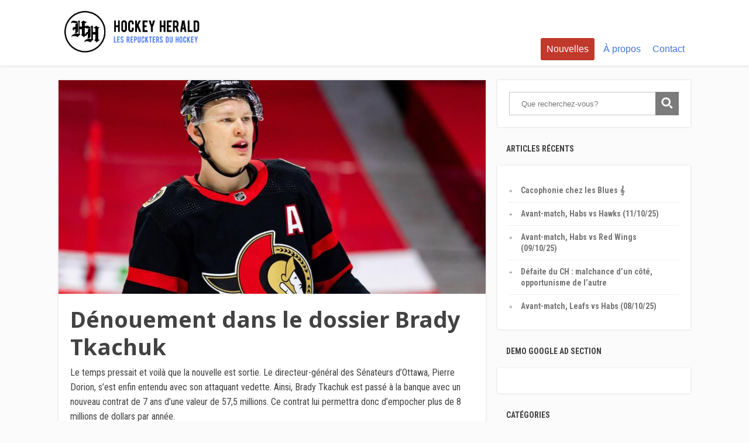

--- FILE ---
content_type: text/html; charset=UTF-8
request_url: https://lehockeyherald.com/denouement-dans-le-dossier-brady-tkachuk/
body_size: 12814
content:
<!DOCTYPE html>
<html lang="fr-FR">
<head>
		<!--[if lt IE 9]>
	<script src="https://lehockeyherald.com/wp-content/themes/focusblog/js/html5/dist/html5shiv.js"></script>
	<script src="//css3-mediaqueries-js.googlecode.com/svn/trunk/css3-mediaqueries.js"></script>
	<![endif]-->
	<!--[if IE 8]>
	<link rel="stylesheet" type="text/css" href="https://lehockeyherald.com/wp-content/themes/focusblog/css/ie8.css"/>
	<![endif]-->
	<!--[if IE 7]>
	<link rel="stylesheet" type="text/css" href="https://lehockeyherald.com/wp-content/themes/focusblog/css/ie7.css"/>
	<![endif]-->
	<meta name="viewport" content="width=device-width, initial-scale=1.0"/>
	<meta charset="UTF-8">

	
			<meta name='robots' content='index, follow, max-image-preview:large, max-snippet:-1, max-video-preview:-1' />

	<!-- This site is optimized with the Yoast SEO plugin v19.9 - https://yoast.com/wordpress/plugins/seo/ -->
	<title>Dénouement dans le dossier Brady Tkachuk - Hockey Herald</title>
	<link rel="canonical" href="https://lehockeyherald.com/denouement-dans-le-dossier-brady-tkachuk/" />
	<meta property="og:locale" content="fr_FR" />
	<meta property="og:type" content="article" />
	<meta property="og:title" content="Dénouement dans le dossier Brady Tkachuk - Hockey Herald" />
	<meta property="og:description" content="Le temps pressait et voilà que la nouvelle est sortie. Le directeur-général des Sénateurs d&rsquo;Ottawa, Pierre Dorion, s&rsquo;est enfin entendu avec son attaquant vedette. Ainsi, Brady Tkachuk est passé à la banque avec un nouveau contrat de 7 ans d&rsquo;une valeur de 57,5 millions. Ce contrat lui permettra donc d&#8217;empocher plus de 8 millions de [&hellip;]" />
	<meta property="og:url" content="https://lehockeyherald.com/denouement-dans-le-dossier-brady-tkachuk/" />
	<meta property="og:site_name" content="Hockey Herald" />
	<meta property="article:author" content="https://www.facebook.com/profile.php?id=100009580912197" />
	<meta property="article:published_time" content="2021-10-14T15:57:09+00:00" />
	<meta property="og:image" content="https://lehockeyherald.com/wp-content/uploads/2021/10/cut-1-1.jpg" />
	<meta property="og:image:width" content="1024" />
	<meta property="og:image:height" content="576" />
	<meta property="og:image:type" content="image/jpeg" />
	<meta name="author" content="Félix Gosselin" />
	<meta name="twitter:card" content="summary_large_image" />
	<meta name="twitter:creator" content="@FGosselin15" />
	<meta name="twitter:label1" content="Écrit par" />
	<meta name="twitter:data1" content="Félix Gosselin" />
	<meta name="twitter:label2" content="Durée de lecture estimée" />
	<meta name="twitter:data2" content="1 minute" />
	<script type="application/ld+json" class="yoast-schema-graph">{"@context":"https://schema.org","@graph":[{"@type":"WebPage","@id":"https://lehockeyherald.com/denouement-dans-le-dossier-brady-tkachuk/","url":"https://lehockeyherald.com/denouement-dans-le-dossier-brady-tkachuk/","name":"Dénouement dans le dossier Brady Tkachuk - Hockey Herald","isPartOf":{"@id":"https://lehockeyherald.com/#website"},"primaryImageOfPage":{"@id":"https://lehockeyherald.com/denouement-dans-le-dossier-brady-tkachuk/#primaryimage"},"image":{"@id":"https://lehockeyherald.com/denouement-dans-le-dossier-brady-tkachuk/#primaryimage"},"thumbnailUrl":"https://lehockeyherald.com/wp-content/uploads/2021/10/cut-1-1.jpg","datePublished":"2021-10-14T15:57:09+00:00","dateModified":"2021-10-14T15:57:09+00:00","author":{"@id":"https://lehockeyherald.com/#/schema/person/bda37817ba95d0e9bda855307fa962b9"},"breadcrumb":{"@id":"https://lehockeyherald.com/denouement-dans-le-dossier-brady-tkachuk/#breadcrumb"},"inLanguage":"fr-FR","potentialAction":[{"@type":"ReadAction","target":["https://lehockeyherald.com/denouement-dans-le-dossier-brady-tkachuk/"]}]},{"@type":"ImageObject","inLanguage":"fr-FR","@id":"https://lehockeyherald.com/denouement-dans-le-dossier-brady-tkachuk/#primaryimage","url":"https://lehockeyherald.com/wp-content/uploads/2021/10/cut-1-1.jpg","contentUrl":"https://lehockeyherald.com/wp-content/uploads/2021/10/cut-1-1.jpg","width":1024,"height":576},{"@type":"BreadcrumbList","@id":"https://lehockeyherald.com/denouement-dans-le-dossier-brady-tkachuk/#breadcrumb","itemListElement":[{"@type":"ListItem","position":1,"name":"Accueil","item":"https://lehockeyherald.com/"},{"@type":"ListItem","position":2,"name":"Nouvelles","item":"https://lehockeyherald.com/nouvelles/"},{"@type":"ListItem","position":3,"name":"Dénouement dans le dossier Brady Tkachuk"}]},{"@type":"WebSite","@id":"https://lehockeyherald.com/#website","url":"https://lehockeyherald.com/","name":"Hockey Herald","description":"Les Repuckters du Hockey","potentialAction":[{"@type":"SearchAction","target":{"@type":"EntryPoint","urlTemplate":"https://lehockeyherald.com/?s={search_term_string}"},"query-input":"required name=search_term_string"}],"inLanguage":"fr-FR"},{"@type":"Person","@id":"https://lehockeyherald.com/#/schema/person/bda37817ba95d0e9bda855307fa962b9","name":"Félix Gosselin","image":{"@type":"ImageObject","inLanguage":"fr-FR","@id":"https://lehockeyherald.com/#/schema/person/image/","url":"https://secure.gravatar.com/avatar/d07314202a4b924b46b6ad83b4f37b98?s=96&d=mm&r=g","contentUrl":"https://secure.gravatar.com/avatar/d07314202a4b924b46b6ad83b4f37b98?s=96&d=mm&r=g","caption":"Félix Gosselin"},"description":"Passionné de hockey depuis très jeune, j'ai évolué à travers ce sport en tant que joueur et entraîneur. J'adore étudié la game. Collaborateur régulier du Hockey Herald depuis février 2019, j'en suis devenu le propriétaire à l'été 2021. Aujourd'hui, je suis plus qu'heureux de partager ma passion grâce à l'écriture, partageant et discutant des multiples facettes du monde du hockey.","sameAs":["http://lehockeyherald.com","https://www.facebook.com/profile.php?id=100009580912197","https://www.linkedin.com/in/flix-gosselin-176540171/","https://twitter.com/@FGosselin15"],"url":"https://lehockeyherald.com/author/felix/"}]}</script>
	<!-- / Yoast SEO plugin. -->


<link rel='dns-prefetch' href='//www.googletagmanager.com' />
<link rel='dns-prefetch' href='//widgets.wp.com' />
<link rel='dns-prefetch' href='//s0.wp.com' />
<link rel='dns-prefetch' href='//0.gravatar.com' />
<link rel='dns-prefetch' href='//1.gravatar.com' />
<link rel='dns-prefetch' href='//2.gravatar.com' />
<link rel='dns-prefetch' href='//c0.wp.com' />
<link rel='dns-prefetch' href='//pagead2.googlesyndication.com' />
<script type="text/javascript">
window._wpemojiSettings = {"baseUrl":"https:\/\/s.w.org\/images\/core\/emoji\/14.0.0\/72x72\/","ext":".png","svgUrl":"https:\/\/s.w.org\/images\/core\/emoji\/14.0.0\/svg\/","svgExt":".svg","source":{"concatemoji":"https:\/\/lehockeyherald.com\/wp-includes\/js\/wp-emoji-release.min.js?ver=6.1.9"}};
/*! This file is auto-generated */
!function(e,a,t){var n,r,o,i=a.createElement("canvas"),p=i.getContext&&i.getContext("2d");function s(e,t){var a=String.fromCharCode,e=(p.clearRect(0,0,i.width,i.height),p.fillText(a.apply(this,e),0,0),i.toDataURL());return p.clearRect(0,0,i.width,i.height),p.fillText(a.apply(this,t),0,0),e===i.toDataURL()}function c(e){var t=a.createElement("script");t.src=e,t.defer=t.type="text/javascript",a.getElementsByTagName("head")[0].appendChild(t)}for(o=Array("flag","emoji"),t.supports={everything:!0,everythingExceptFlag:!0},r=0;r<o.length;r++)t.supports[o[r]]=function(e){if(p&&p.fillText)switch(p.textBaseline="top",p.font="600 32px Arial",e){case"flag":return s([127987,65039,8205,9895,65039],[127987,65039,8203,9895,65039])?!1:!s([55356,56826,55356,56819],[55356,56826,8203,55356,56819])&&!s([55356,57332,56128,56423,56128,56418,56128,56421,56128,56430,56128,56423,56128,56447],[55356,57332,8203,56128,56423,8203,56128,56418,8203,56128,56421,8203,56128,56430,8203,56128,56423,8203,56128,56447]);case"emoji":return!s([129777,127995,8205,129778,127999],[129777,127995,8203,129778,127999])}return!1}(o[r]),t.supports.everything=t.supports.everything&&t.supports[o[r]],"flag"!==o[r]&&(t.supports.everythingExceptFlag=t.supports.everythingExceptFlag&&t.supports[o[r]]);t.supports.everythingExceptFlag=t.supports.everythingExceptFlag&&!t.supports.flag,t.DOMReady=!1,t.readyCallback=function(){t.DOMReady=!0},t.supports.everything||(n=function(){t.readyCallback()},a.addEventListener?(a.addEventListener("DOMContentLoaded",n,!1),e.addEventListener("load",n,!1)):(e.attachEvent("onload",n),a.attachEvent("onreadystatechange",function(){"complete"===a.readyState&&t.readyCallback()})),(e=t.source||{}).concatemoji?c(e.concatemoji):e.wpemoji&&e.twemoji&&(c(e.twemoji),c(e.wpemoji)))}(window,document,window._wpemojiSettings);
</script>
<style type="text/css">
img.wp-smiley,
img.emoji {
	display: inline !important;
	border: none !important;
	box-shadow: none !important;
	height: 1em !important;
	width: 1em !important;
	margin: 0 0.07em !important;
	vertical-align: -0.1em !important;
	background: none !important;
	padding: 0 !important;
}
</style>
	<link rel='stylesheet' id='wp-block-library-css' href='https://c0.wp.com/c/6.1.9/wp-includes/css/dist/block-library/style.min.css' type='text/css' media='all' />
<style id='wp-block-library-inline-css' type='text/css'>
.has-text-align-justify{text-align:justify;}
</style>
<link rel='stylesheet' id='mediaelement-css' href='https://c0.wp.com/c/6.1.9/wp-includes/js/mediaelement/mediaelementplayer-legacy.min.css' type='text/css' media='all' />
<link rel='stylesheet' id='wp-mediaelement-css' href='https://c0.wp.com/c/6.1.9/wp-includes/js/mediaelement/wp-mediaelement.min.css' type='text/css' media='all' />
<link rel='stylesheet' id='classic-theme-styles-css' href='https://c0.wp.com/c/6.1.9/wp-includes/css/classic-themes.min.css' type='text/css' media='all' />
<style id='global-styles-inline-css' type='text/css'>
body{--wp--preset--color--black: #000000;--wp--preset--color--cyan-bluish-gray: #abb8c3;--wp--preset--color--white: #ffffff;--wp--preset--color--pale-pink: #f78da7;--wp--preset--color--vivid-red: #cf2e2e;--wp--preset--color--luminous-vivid-orange: #ff6900;--wp--preset--color--luminous-vivid-amber: #fcb900;--wp--preset--color--light-green-cyan: #7bdcb5;--wp--preset--color--vivid-green-cyan: #00d084;--wp--preset--color--pale-cyan-blue: #8ed1fc;--wp--preset--color--vivid-cyan-blue: #0693e3;--wp--preset--color--vivid-purple: #9b51e0;--wp--preset--gradient--vivid-cyan-blue-to-vivid-purple: linear-gradient(135deg,rgba(6,147,227,1) 0%,rgb(155,81,224) 100%);--wp--preset--gradient--light-green-cyan-to-vivid-green-cyan: linear-gradient(135deg,rgb(122,220,180) 0%,rgb(0,208,130) 100%);--wp--preset--gradient--luminous-vivid-amber-to-luminous-vivid-orange: linear-gradient(135deg,rgba(252,185,0,1) 0%,rgba(255,105,0,1) 100%);--wp--preset--gradient--luminous-vivid-orange-to-vivid-red: linear-gradient(135deg,rgba(255,105,0,1) 0%,rgb(207,46,46) 100%);--wp--preset--gradient--very-light-gray-to-cyan-bluish-gray: linear-gradient(135deg,rgb(238,238,238) 0%,rgb(169,184,195) 100%);--wp--preset--gradient--cool-to-warm-spectrum: linear-gradient(135deg,rgb(74,234,220) 0%,rgb(151,120,209) 20%,rgb(207,42,186) 40%,rgb(238,44,130) 60%,rgb(251,105,98) 80%,rgb(254,248,76) 100%);--wp--preset--gradient--blush-light-purple: linear-gradient(135deg,rgb(255,206,236) 0%,rgb(152,150,240) 100%);--wp--preset--gradient--blush-bordeaux: linear-gradient(135deg,rgb(254,205,165) 0%,rgb(254,45,45) 50%,rgb(107,0,62) 100%);--wp--preset--gradient--luminous-dusk: linear-gradient(135deg,rgb(255,203,112) 0%,rgb(199,81,192) 50%,rgb(65,88,208) 100%);--wp--preset--gradient--pale-ocean: linear-gradient(135deg,rgb(255,245,203) 0%,rgb(182,227,212) 50%,rgb(51,167,181) 100%);--wp--preset--gradient--electric-grass: linear-gradient(135deg,rgb(202,248,128) 0%,rgb(113,206,126) 100%);--wp--preset--gradient--midnight: linear-gradient(135deg,rgb(2,3,129) 0%,rgb(40,116,252) 100%);--wp--preset--duotone--dark-grayscale: url('#wp-duotone-dark-grayscale');--wp--preset--duotone--grayscale: url('#wp-duotone-grayscale');--wp--preset--duotone--purple-yellow: url('#wp-duotone-purple-yellow');--wp--preset--duotone--blue-red: url('#wp-duotone-blue-red');--wp--preset--duotone--midnight: url('#wp-duotone-midnight');--wp--preset--duotone--magenta-yellow: url('#wp-duotone-magenta-yellow');--wp--preset--duotone--purple-green: url('#wp-duotone-purple-green');--wp--preset--duotone--blue-orange: url('#wp-duotone-blue-orange');--wp--preset--font-size--small: 13px;--wp--preset--font-size--medium: 20px;--wp--preset--font-size--large: 36px;--wp--preset--font-size--x-large: 42px;--wp--preset--spacing--20: 0.44rem;--wp--preset--spacing--30: 0.67rem;--wp--preset--spacing--40: 1rem;--wp--preset--spacing--50: 1.5rem;--wp--preset--spacing--60: 2.25rem;--wp--preset--spacing--70: 3.38rem;--wp--preset--spacing--80: 5.06rem;}:where(.is-layout-flex){gap: 0.5em;}body .is-layout-flow > .alignleft{float: left;margin-inline-start: 0;margin-inline-end: 2em;}body .is-layout-flow > .alignright{float: right;margin-inline-start: 2em;margin-inline-end: 0;}body .is-layout-flow > .aligncenter{margin-left: auto !important;margin-right: auto !important;}body .is-layout-constrained > .alignleft{float: left;margin-inline-start: 0;margin-inline-end: 2em;}body .is-layout-constrained > .alignright{float: right;margin-inline-start: 2em;margin-inline-end: 0;}body .is-layout-constrained > .aligncenter{margin-left: auto !important;margin-right: auto !important;}body .is-layout-constrained > :where(:not(.alignleft):not(.alignright):not(.alignfull)){max-width: var(--wp--style--global--content-size);margin-left: auto !important;margin-right: auto !important;}body .is-layout-constrained > .alignwide{max-width: var(--wp--style--global--wide-size);}body .is-layout-flex{display: flex;}body .is-layout-flex{flex-wrap: wrap;align-items: center;}body .is-layout-flex > *{margin: 0;}:where(.wp-block-columns.is-layout-flex){gap: 2em;}.has-black-color{color: var(--wp--preset--color--black) !important;}.has-cyan-bluish-gray-color{color: var(--wp--preset--color--cyan-bluish-gray) !important;}.has-white-color{color: var(--wp--preset--color--white) !important;}.has-pale-pink-color{color: var(--wp--preset--color--pale-pink) !important;}.has-vivid-red-color{color: var(--wp--preset--color--vivid-red) !important;}.has-luminous-vivid-orange-color{color: var(--wp--preset--color--luminous-vivid-orange) !important;}.has-luminous-vivid-amber-color{color: var(--wp--preset--color--luminous-vivid-amber) !important;}.has-light-green-cyan-color{color: var(--wp--preset--color--light-green-cyan) !important;}.has-vivid-green-cyan-color{color: var(--wp--preset--color--vivid-green-cyan) !important;}.has-pale-cyan-blue-color{color: var(--wp--preset--color--pale-cyan-blue) !important;}.has-vivid-cyan-blue-color{color: var(--wp--preset--color--vivid-cyan-blue) !important;}.has-vivid-purple-color{color: var(--wp--preset--color--vivid-purple) !important;}.has-black-background-color{background-color: var(--wp--preset--color--black) !important;}.has-cyan-bluish-gray-background-color{background-color: var(--wp--preset--color--cyan-bluish-gray) !important;}.has-white-background-color{background-color: var(--wp--preset--color--white) !important;}.has-pale-pink-background-color{background-color: var(--wp--preset--color--pale-pink) !important;}.has-vivid-red-background-color{background-color: var(--wp--preset--color--vivid-red) !important;}.has-luminous-vivid-orange-background-color{background-color: var(--wp--preset--color--luminous-vivid-orange) !important;}.has-luminous-vivid-amber-background-color{background-color: var(--wp--preset--color--luminous-vivid-amber) !important;}.has-light-green-cyan-background-color{background-color: var(--wp--preset--color--light-green-cyan) !important;}.has-vivid-green-cyan-background-color{background-color: var(--wp--preset--color--vivid-green-cyan) !important;}.has-pale-cyan-blue-background-color{background-color: var(--wp--preset--color--pale-cyan-blue) !important;}.has-vivid-cyan-blue-background-color{background-color: var(--wp--preset--color--vivid-cyan-blue) !important;}.has-vivid-purple-background-color{background-color: var(--wp--preset--color--vivid-purple) !important;}.has-black-border-color{border-color: var(--wp--preset--color--black) !important;}.has-cyan-bluish-gray-border-color{border-color: var(--wp--preset--color--cyan-bluish-gray) !important;}.has-white-border-color{border-color: var(--wp--preset--color--white) !important;}.has-pale-pink-border-color{border-color: var(--wp--preset--color--pale-pink) !important;}.has-vivid-red-border-color{border-color: var(--wp--preset--color--vivid-red) !important;}.has-luminous-vivid-orange-border-color{border-color: var(--wp--preset--color--luminous-vivid-orange) !important;}.has-luminous-vivid-amber-border-color{border-color: var(--wp--preset--color--luminous-vivid-amber) !important;}.has-light-green-cyan-border-color{border-color: var(--wp--preset--color--light-green-cyan) !important;}.has-vivid-green-cyan-border-color{border-color: var(--wp--preset--color--vivid-green-cyan) !important;}.has-pale-cyan-blue-border-color{border-color: var(--wp--preset--color--pale-cyan-blue) !important;}.has-vivid-cyan-blue-border-color{border-color: var(--wp--preset--color--vivid-cyan-blue) !important;}.has-vivid-purple-border-color{border-color: var(--wp--preset--color--vivid-purple) !important;}.has-vivid-cyan-blue-to-vivid-purple-gradient-background{background: var(--wp--preset--gradient--vivid-cyan-blue-to-vivid-purple) !important;}.has-light-green-cyan-to-vivid-green-cyan-gradient-background{background: var(--wp--preset--gradient--light-green-cyan-to-vivid-green-cyan) !important;}.has-luminous-vivid-amber-to-luminous-vivid-orange-gradient-background{background: var(--wp--preset--gradient--luminous-vivid-amber-to-luminous-vivid-orange) !important;}.has-luminous-vivid-orange-to-vivid-red-gradient-background{background: var(--wp--preset--gradient--luminous-vivid-orange-to-vivid-red) !important;}.has-very-light-gray-to-cyan-bluish-gray-gradient-background{background: var(--wp--preset--gradient--very-light-gray-to-cyan-bluish-gray) !important;}.has-cool-to-warm-spectrum-gradient-background{background: var(--wp--preset--gradient--cool-to-warm-spectrum) !important;}.has-blush-light-purple-gradient-background{background: var(--wp--preset--gradient--blush-light-purple) !important;}.has-blush-bordeaux-gradient-background{background: var(--wp--preset--gradient--blush-bordeaux) !important;}.has-luminous-dusk-gradient-background{background: var(--wp--preset--gradient--luminous-dusk) !important;}.has-pale-ocean-gradient-background{background: var(--wp--preset--gradient--pale-ocean) !important;}.has-electric-grass-gradient-background{background: var(--wp--preset--gradient--electric-grass) !important;}.has-midnight-gradient-background{background: var(--wp--preset--gradient--midnight) !important;}.has-small-font-size{font-size: var(--wp--preset--font-size--small) !important;}.has-medium-font-size{font-size: var(--wp--preset--font-size--medium) !important;}.has-large-font-size{font-size: var(--wp--preset--font-size--large) !important;}.has-x-large-font-size{font-size: var(--wp--preset--font-size--x-large) !important;}
.wp-block-navigation a:where(:not(.wp-element-button)){color: inherit;}
:where(.wp-block-columns.is-layout-flex){gap: 2em;}
.wp-block-pullquote{font-size: 1.5em;line-height: 1.6;}
</style>
<link rel='stylesheet' id='contact-form-7-css' href='https://lehockeyherald.com/wp-content/plugins/contact-form-7/includes/css/styles.css?ver=5.7.2' type='text/css' media='all' />
<link rel='stylesheet' id='ivory-search-styles-css' href='https://lehockeyherald.com/wp-content/plugins/add-search-to-menu/public/css/ivory-search.min.css?ver=5.5.12' type='text/css' media='all' />
<link rel='stylesheet' id='focusblog-style-css' href='https://lehockeyherald.com/wp-content/themes/focusblog/style.css?ver=6.1.9' type='text/css' media='all' />
<link rel='stylesheet' id='thrive-reset-css' href='https://lehockeyherald.com/wp-content/themes/focusblog/css/reset.css?ver=20120208' type='text/css' media='all' />
<link rel='stylesheet' id='thrive-main-style-css' href='https://lehockeyherald.com/wp-content/themes/focusblog/css/main_blue.css?ver=5566' type='text/css' media='all' />
<link rel='stylesheet' id='tablepress-default-css' href='https://lehockeyherald.com/wp-content/plugins/tablepress/css/build/default.css?ver=2.0.4' type='text/css' media='all' />
<link rel='stylesheet' id='jetpack_css-css' href='https://c0.wp.com/p/jetpack/11.7.3/css/jetpack.css' type='text/css' media='all' />
<script type='text/javascript' src='https://c0.wp.com/c/6.1.9/wp-includes/js/dist/vendor/regenerator-runtime.min.js' id='regenerator-runtime-js'></script>
<script type='text/javascript' src='https://c0.wp.com/c/6.1.9/wp-includes/js/dist/vendor/wp-polyfill.min.js' id='wp-polyfill-js'></script>
<script type='text/javascript' src='https://c0.wp.com/c/6.1.9/wp-includes/js/dist/hooks.min.js' id='wp-hooks-js'></script>
<script type='text/javascript' id='say-what-js-js-extra'>
/* <![CDATA[ */
var say_what_data = {"replacements":{"thrive|What Are You looking For?|":"Que recherchez-vous?"}};
/* ]]> */
</script>
<script type='text/javascript' src='https://lehockeyherald.com/wp-content/plugins/say-what/assets/build/frontend.js?ver=a79858a3a3cfa8564a1a1fb5aae4ab77' id='say-what-js-js'></script>
<script type='text/javascript' src='https://c0.wp.com/c/6.1.9/wp-includes/js/jquery/jquery.min.js' id='jquery-core-js'></script>
<script type='text/javascript' src='https://c0.wp.com/c/6.1.9/wp-includes/js/jquery/jquery-migrate.min.js' id='jquery-migrate-js'></script>

<!-- Extrait Google Analytics ajouté par Site Kit -->
<script type='text/javascript' src='https://www.googletagmanager.com/gtag/js?id=UA-196514156-1' id='google_gtagjs-js' async></script>
<script type='text/javascript' id='google_gtagjs-js-after'>
window.dataLayer = window.dataLayer || [];function gtag(){dataLayer.push(arguments);}
gtag('set', 'linker', {"domains":["lehockeyherald.com"]} );
gtag("js", new Date());
gtag("set", "developer_id.dZTNiMT", true);
gtag("config", "UA-196514156-1", {"anonymize_ip":true});
</script>

<!-- Arrêter l&#039;extrait Google Analytics ajouté par Site Kit -->
<link rel="https://api.w.org/" href="https://lehockeyherald.com/wp-json/" /><link rel="alternate" type="application/json" href="https://lehockeyherald.com/wp-json/wp/v2/posts/27628" /><link rel="EditURI" type="application/rsd+xml" title="RSD" href="https://lehockeyherald.com/xmlrpc.php?rsd" />
<link rel="wlwmanifest" type="application/wlwmanifest+xml" href="https://lehockeyherald.com/wp-includes/wlwmanifest.xml" />
<link rel='shortlink' href='https://lehockeyherald.com/?p=27628' />
<link rel="alternate" type="application/json+oembed" href="https://lehockeyherald.com/wp-json/oembed/1.0/embed?url=https%3A%2F%2Flehockeyherald.com%2Fdenouement-dans-le-dossier-brady-tkachuk%2F" />
<link rel="alternate" type="text/xml+oembed" href="https://lehockeyherald.com/wp-json/oembed/1.0/embed?url=https%3A%2F%2Flehockeyherald.com%2Fdenouement-dans-le-dossier-brady-tkachuk%2F&#038;format=xml" />
<meta name="generator" content="Site Kit by Google 1.90.0" /><script async src="//pagead2.googlesyndication.com/pagead/js/adsbygoogle.js"></script>
<script>
  (adsbygoogle = window.adsbygoogle || []).push({
    google_ad_client: "ca-pub-1199786012248362",
    enable_page_level_ads: true
  });
</script><style type="text/css" id="tve_global_variables">:root{}</style>	<style>img#wpstats{display:none}</style>
		<link href='//fonts.googleapis.com/css?family=Noto+Sans:400,400italic,700' rel='stylesheet' type='text/css'><link href='//fonts.googleapis.com/css?family=Roboto+Condensed:400,400italic,700' rel='stylesheet' type='text/css'>		<style type="text/css">.wp-video-shortcode {
				max-width: 100% !important;
			}body { background:#; }.cnt .sAs .twr { background:#; }.cnt article h1.entry-title a { color:#424242; }.cnt article h2.entry-title a { color:#424242; }.bSe h1 { color:#424242; }.bSe h2 { color:#424242; }.bSe h3 { color:#424242; }.bSe h4 { color:#424242; }.bSe h5 { color:#424242; }.bSe h6 { color:#424242; }.cnt p { color:#424242; }.cnt .bSe article { color:#424242; }.cnt article h1 a, .tve-woocommerce .bSe .awr .entry-title, .tve-woocommerce .bSe .awr .page-title{font-family:Noto Sans,sans-serif;}.cnt article h1 a, .tve-woocommerce .bSe .awr .entry-title, .tve-woocommerce .bSe .awr .page-title {font-weight: bold;}.bSe h1{font-family:Noto Sans,sans-serif;}.bSe h1 {font-weight: bold;}.bSe h2,.tve-woocommerce .bSe h2{font-family:Noto Sans,sans-serif;}.bSe h2,.tve-woocommerce .bSe h2 {font-weight: bold;}.bSe h3,.tve-woocommerce .bSe h3{font-family:Noto Sans,sans-serif;}.bSe h3,.tve-woocommerce .bSe h3 {font-weight: bold;}.bSe h4{font-family:Noto Sans,sans-serif;}.bSe h4 {font-weight: bold;}.bSe h5{font-family:Noto Sans,sans-serif;}.bSe h5 {font-weight: bold;}.bSe h6{font-family:Noto Sans,sans-serif;}.bSe h6 {font-weight: bold;}#text_logo{font-family:Noto Sans,sans-serif;}#text_logo {font-weight: bold;}.bSe h1 { text-transform:none; }.bSe h2 { text-transform:none; }.cnt article h1 { font-weight:Bold; }.bSe h1 { font-weight:Bold; }.bSe h1 a { font-weight:Bold; }.bSe h2 { font-weight:Bold; }.bSe h3 { font-weight:Bold; }.bSe h4 { font-weight:Bold; }.bSe h5 { font-weight:Bold; }.bSe h5 { font-weight:Bold; }.cnt, .bp-t, .tve-woocommerce .product p, .tve-woocommerce .products p{font-family:Roboto Condensed,sans-serif;font-weight:400;}article strong {font-weight: bold;}.bSe h1, .bSe .entry-title { font-size:38px; }.cnt { font-size:16px; }.thrivecb { font-size:16px; }.out { font-size:16px; }.aut p { font-size:16px; }.cnt p { line-height:1.6em; }.dhgh { line-height:1.6em; }.lhgh { line-height:1.6em; }.dhgh { font-size:16px; }.lhgh { font-size:16px; }.thrivecb { line-height:1.6em; }.cnt .cmt, .cnt .acm { background-color:#4174dc; }.trg { border-color:#4174dc transparent transparent; }.str { border-color: transparent #4174dc transparent transparent; }.pgn a:hover, .pgn .dots a:hover { background-color:#4174dc; }.brd ul li a { color:#4174dc; }.bSe a { color:#4174dc; }.bSe h1 { text-transform:none; }.bSe .faq h4{font-family:Roboto Condensed,sans-serif;font-weight:400;}article strong {font-weight: bold;}header ul.menu > li > a { color:#4174dc; }header ul.menu > li > a:hover { color:#4174dc; }header ul.menu > li.h-cta > a { color:#FFFFFF!important; }header ul.menu > li.h-cta >a  { background:#c0392b; }header ul.menu > li.h-cta >a  { border-color:#c0392b; }header ul.menu > li.h-cta:hover > a { color:#c0392b!important; }header ul.menu > li.h-cta > a:hover { background:transparent; }header nav > ul > li.current_page_item > a:hover { color:#4174dc; }header nav > ul > li > a:active { color:#4174dc; }header #logo > a > img { max-width:250px; }</style>
		
<!-- Extrait Google AdSense ajouté par Site Kit -->
<meta name="google-adsense-platform-account" content="ca-host-pub-2644536267352236">
<meta name="google-adsense-platform-domain" content="sitekit.withgoogle.com">
<!-- Arrêter l&#039;extrait Google AdSense ajouté par Site Kit -->

<!-- WordPress Facebook Integration Begin -->
<!-- Facebook Pixel Code -->
<script>
!function(f,b,e,v,n,t,s){if(f.fbq)return;n=f.fbq=function(){n.callMethod?
n.callMethod.apply(n,arguments):n.queue.push(arguments)};if(!f._fbq)f._fbq=n;
n.push=n;n.loaded=!0;n.version='2.0';n.queue=[];t=b.createElement(e);t.async=!0;
t.src=v;s=b.getElementsByTagName(e)[0];s.parentNode.insertBefore(t,s)}(window,
document,'script','https://connect.facebook.net/en_US/fbevents.js');
fbq('init', '540428442985406', {}, {
    "agent": "wordpress-6.1.9-1.6.0"
});

fbq('track', 'PageView', {
    "source": "wordpress",
    "version": "6.1.9",
    "pluginVersion": "1.6.0"
});
</script>
<!-- DO NOT MODIFY -->
<!-- End Facebook Pixel Code -->
<!-- WordPress Facebook Integration end -->
      
<!-- Facebook Pixel Code -->
<noscript>
<img height="1" width="1" style="display:none"
src="https://www.facebook.com/tr?id=540428442985406&ev=PageView&noscript=1"/>
</noscript>
<!-- DO NOT MODIFY -->
<!-- End Facebook Pixel Code -->
    <style type="text/css">.recentcomments a{display:inline !important;padding:0 !important;margin:0 !important;}</style>
<!-- Extrait Google AdSense ajouté par Site Kit -->
<script async="async" src="https://pagead2.googlesyndication.com/pagead/js/adsbygoogle.js?client=ca-pub-5792406770421095&amp;host=ca-host-pub-2644536267352236" crossorigin="anonymous" type="text/javascript"></script>

<!-- Arrêter l&#039;extrait Google AdSense ajouté par Site Kit -->
<style type="text/css" id="thrive-default-styles"></style><link rel="icon" href="https://lehockeyherald.com/wp-content/uploads/2017/10/cropped-HOCKEY_HERALD_LOGO-1-32x32.png" sizes="32x32" />
<link rel="icon" href="https://lehockeyherald.com/wp-content/uploads/2017/10/cropped-HOCKEY_HERALD_LOGO-1-220x220.png" sizes="192x192" />
<link rel="apple-touch-icon" href="https://lehockeyherald.com/wp-content/uploads/2017/10/cropped-HOCKEY_HERALD_LOGO-1-220x220.png" />
<meta name="msapplication-TileImage" content="https://lehockeyherald.com/wp-content/uploads/2017/10/cropped-HOCKEY_HERALD_LOGO-1-300x300.png" />
		<style type="text/css" id="wp-custom-css">
			.wrp.cnt ins{
	background-color:transparent !important;
}		</style>
				</head>
<body class="post-template-default single single-post postid-27628 single-format-standard custom-background focusblog">

	<!-- advertising UaYrP_bX9QOz13VRufRA3Sf7uwL3mQRKOnKIcelvlJWYdvJnEnBlbQSlLm2eLWDgUo7QZT9xNIxB3z4RaplEcg==-->
							<script data-cfasync="false"  id="clevernt" type="text/javascript">
							 (function (document, window) {
                var c = document.createElement("script");
                c.type = "text/javascript"; c.async = !0; c.id = "CleverNTLoader40629";  c.setAttribute("data-target",window.name); c.setAttribute("data-callback","put-your-callback-macro-here");
                c.src = "//clevernt.com/scripts/1ebced5e557ebb8649cf8a13f3886a6f.min.js?20200110=" + Math.floor((new Date).getTime());
                var a = !1;
                try {
                    a = parent.document.getElementsByTagName("script")[0] || document.getElementsByTagName("script")[0];
                } catch (e) {
                    a = !1;
                }
                a || ( a = document.getElementsByTagName("head")[0] || document.getElementsByTagName("body")[0]);
                a.parentNode.insertBefore(c, a);
            })(document, window);
                                </script>
                                <!-- end advertising --><div class="flex-cnt">
	<div id="floating_menu"  data-float='float-fixed'>
						<header class="" style="">
									<div class="wrp side_logo" id="head_wrp">
				<div class="h-i">
												<div id="logo" class="lg left">
								<a href="https://lehockeyherald.com/">
									<img src="https://lehockeyherald.com/wp-content/uploads/2017/12/HOCKEY_HERALD_LOGO_697x250.png"
									     alt="Hockey Herald"/>
								</a>
							</div>
												<span class="hmn left"></span>
					<div id="nav_right" class="mhl">
																									<nav class="right"><ul id="menu-navigation-principale" class="menu"><li  id="menu-item-84" class="menu-item menu-item-type-post_type menu-item-object-page current_page_parent toplvl h-cta "><a  href="https://lehockeyherald.com/nouvelles/">Nouvelles</a></li>
<li  id="menu-item-158" class="menu-item menu-item-type-custom menu-item-object-custom menu-item-has-children toplvl dropdown"><a  title="À propos">À propos</a><ul class="sub-menu">	<li  id="menu-item-143" class="menu-item menu-item-type-post_type menu-item-object-page"><a  href="https://lehockeyherald.com/entreprise/" class=" colch ">Entreprise</a></li>
	<li  id="menu-item-146" class="menu-item menu-item-type-post_type menu-item-object-page"><a  href="https://lehockeyherald.com/chroniqueurs/" class=" colch ">Chroniqueurs</a></li>
</ul></li>
<li  id="menu-item-149" class="menu-item menu-item-type-post_type menu-item-object-page toplvl"><a  href="https://lehockeyherald.com/contact/">Contact</a></li>
</ul></nav>							<!-- Cart Dropdown -->
												<div class="clear"></div>
					</div>
										<div class="clear"></div>
				</div>
			</div>
					</header>
			</div>
			<div class="wrp cnt">
		
						<div class="spr"></div>

	<div class="bSeCont">
	<section class="bSe left">

		
			
				
				<article>
		<div class="awr">
		<a class="cmt acm" href="https://lehockeyherald.com/denouement-dans-le-dossier-brady-tkachuk/#comments"
		   style='display:none;'>
			0 <span class="trg"></span>
		</a>
					<div class="fwit"><a class="psb"> <img src="https://lehockeyherald.com/wp-content/uploads/2021/10/cut-1-1-1020x510.jpg"
			                                       alt=""
			                                       title="Dénouement dans le dossier Brady Tkachuk"> </a></div>
		
		
					<h1 class="entry-title">Dénouement dans le dossier Brady Tkachuk</h1>
		
		
				<p>Le temps pressait et voilà que la nouvelle est sortie. Le directeur-général des Sénateurs d&rsquo;Ottawa, Pierre Dorion, s&rsquo;est enfin entendu avec son attaquant vedette. Ainsi, Brady Tkachuk est passé à la banque avec un nouveau contrat de 7 ans d&rsquo;une valeur de 57,5 millions. Ce contrat lui permettra donc d&#8217;empocher plus de 8 millions de dollars par année.</p>
<blockquote class="twitter-tweet" data-width="500" data-dnt="true">
<p lang="en" dir="ltr">Brady Tkachuk <a href="https://twitter.com/hashtag/Sens?src=hash&amp;ref_src=twsrc%5Etfw">#Sens</a>: 7 years, $57.5 million. ($8.214m AAV)</p>
<p>&mdash; Frank Seravalli (@frank_seravalli) <a href="https://twitter.com/frank_seravalli/status/1448674770636222489?ref_src=twsrc%5Etfw">October 14, 2021</a></p></blockquote>
<p><script async src="https://platform.twitter.com/widgets.js" charset="utf-8"></script></p>
<p><em><script src="//pagead2.googlesyndication.com/pagead/js/adsbygoogle.js" async=""></script><br />
<ins class="adsbygoogle" style="display: block;" data-ad-format="fluid" data-ad-layout-key="-i1-4-2-8e+il" data-ad-client="ca-pub-1199786012248362" data-ad-slot="7833996838"></ins><br />
<script><br />
     (adsbygoogle = window.adsbygoogle || []).push({});<br />
</script></em></p>
<p>Brady Tkachuk a été un choix de premier tour par les Sénateurs en 2018. En 198 matchs avec l&rsquo;équipe, l&rsquo;attaquant a récolté 125 points dont 60 buts. L&rsquo;Américain de 22 ans rejoindra donc les rangs de son équipe dès maintenant.</p>
<p>Que pensez-vous de ce contrat ?</p>
<p><em>Pour vous abonner au Herald, suivez ces liens : </em><strong><u><a href="https://www.facebook.com/Hockey-Herald-114782231939333">Facebook</a></u></strong> , <a href="https://www.instagram.com/lehockeyherald/"><strong>Instagram </strong></a>et <strong><u><a href="https://twitter.com/lehockeyherald">Twitter. </a></u></strong>Si vous avez aimé cet article, n’hésitez pas à le partager !</p>
<p><em><script src="//pagead2.googlesyndication.com/pagead/js/adsbygoogle.js" async=""></script><br />
<ins class="adsbygoogle" style="display: block;" data-ad-format="fluid" data-ad-layout-key="-i1-4-2-8e+il" data-ad-client="ca-pub-1199786012248362" data-ad-slot="7833996838"></ins><br />
<script><br />
     (adsbygoogle = window.adsbygoogle || []).push({});<br />
</script></em></p>
<hr />
<p><strong>En Prolongation</strong></p>
<blockquote class="wp-embedded-content" data-secret="6kmOB6dVvy"><p><a href="https://lehockeyherald.com/le-premier-match-ce-que-jen-pense/">Le premier match, ce que j&rsquo;en pense&#8230;</a></p></blockquote>
<p><iframe class="wp-embedded-content" sandbox="allow-scripts" security="restricted" style="position: absolute; clip: rect(1px, 1px, 1px, 1px);" title="« Le premier match, ce que j&rsquo;en pense&#8230; » &#8212; Hockey Herald" src="https://lehockeyherald.com/le-premier-match-ce-que-jen-pense/embed/#?secret=6kmOB6dVvy" data-secret="6kmOB6dVvy" width="500" height="282" frameborder="0" marginwidth="0" marginheight="0" scrolling="no"></iframe></p>
<p><em><script src="//pagead2.googlesyndication.com/pagead/js/adsbygoogle.js" async=""></script><br />
<ins class="adsbygoogle" style="display: block;" data-ad-format="fluid" data-ad-layout-key="-i1-4-2-8e+il" data-ad-client="ca-pub-1199786012248362" data-ad-slot="7833996838"></ins><br />
<script><br />
     (adsbygoogle = window.adsbygoogle || []).push({});<br />
</script></em></p>
<hr />
<p><strong>Tirage !<br />
</strong>Pour avoir une chance de remporter un superbe chandail autographié de Ryan Poehling, consultez le lien ci-dessous :</p>
<div class="fb-post" data-href="https://www.facebook.com/114782231939333/posts/3005932712824256/?extid=icGl8JSBqw7NgEsa&#038;d=n" data-width="552"></div>
<hr />
<p>Crédit image entête, <a href="https://www.nhl.com/news/ottawa-senators-brady-tkachuk-status-update/c-326630834">NHL.com</a></p>
<p><em><script src="//pagead2.googlesyndication.com/pagead/js/adsbygoogle.js" async=""></script><br />
<ins class="adsbygoogle" style="display: block;" data-ad-format="fluid" data-ad-layout-key="-i1-4-2-8e+il" data-ad-client="ca-pub-1199786012248362" data-ad-slot="7833996838"></ins><br />
<script><br />
     (adsbygoogle = window.adsbygoogle || []).push({});<br />
</script></em></p>
<div class='sharedaddy sd-block sd-like jetpack-likes-widget-wrapper jetpack-likes-widget-unloaded' id='like-post-wrapper-145795738-27628-6975d99b52cc7' data-src='https://widgets.wp.com/likes/#blog_id=145795738&amp;post_id=27628&amp;origin=lehockeyherald.com&amp;obj_id=145795738-27628-6975d99b52cc7' data-name='like-post-frame-145795738-27628-6975d99b52cc7' data-title='Aimer ou rebloguer'><h3 class="sd-title">WordPress:</h3><div class='likes-widget-placeholder post-likes-widget-placeholder' style='height: 55px;'><span class='button'><span>J’aime</span></span> <span class="loading">chargement&hellip;</span></div><span class='sd-text-color'></span><a class='sd-link-color'></a></div>					<div class="ssf ">
			<div class="scfm">
					<div class="ss">
				<a class="fb" href="//www.facebook.com/sharer/sharer.php?u=https://lehockeyherald.com/denouement-dans-le-dossier-brady-tkachuk/"
				   onclick="return ThriveApp.open_share_popup(this.href, 545, 433);">
					<span></span>
				</a>
			</div>
							<div class="ss">
				<a class="tw"
				   href="https://twitter.com/share?text=D%C3%A9nouement+dans+le+dossier+Brady+Tkachuk:&url=https://lehockeyherald.com/denouement-dans-le-dossier-brady-tkachuk/&via=@canadiens"
				   onclick="return ThriveApp.open_share_popup(this.href, 545, 433);">
					<span></span>
				</a>
			</div>
									</div>
</div>
				<div class="clear"></div>
			</div>
			<footer>
			<ul>
									<li><a
							href="https://lehockeyherald.com/author/felix/">Félix Gosselin</a>
					</li>
													<li>
						14 octobre 2021					</li>
																									<li><a
								href="https://lehockeyherald.com/category/nouvelles/">Nouvelles</a>
						</li>
																					</ul>
			<div class="clear"></div>
		</footer>
		</article>


<div class="spr"></div>
				
									<article>
	<div class="awr aut">
		<div class="left">
			<a href="https://lehockeyherald.com/author/felix/">
				<img alt='' src='https://secure.gravatar.com/avatar/d07314202a4b924b46b6ad83b4f37b98?s=98&#038;d=mm&#038;r=g' srcset='https://secure.gravatar.com/avatar/d07314202a4b924b46b6ad83b4f37b98?s=196&#038;d=mm&#038;r=g 2x' class='avatar avatar-98 photo' height='98' width='98' loading='lazy' decoding='async'/>			</a>
			<ul class="left">
										<li>
							<a href="http://twitter.com/@FGosselin15" class="twt" target="_blank"></a>
						</li>
												<li>
							<a href="https://www.linkedin.com/in/flix-gosselin-176540171/" class="lnk" target="_blank"></a>
						</li>
									</ul>
			<div class="clear"></div>

		</div>
		<div class="right">
			<h5 class="aut">Félix Gosselin</h5>
			<div class="mspr">&nbsp;</div>
			<p>
				Passionné de hockey depuis très jeune, j'ai évolué à travers ce sport en tant que joueur et entraîneur. J'adore étudié la game. Collaborateur régulier du Hockey Herald depuis février 2019, j'en suis devenu le propriétaire à l'été 2021. Aujourd'hui, je suis plus qu'heureux de partager ma passion grâce à l'écriture, partageant et discutant des multiples facettes du monde du hockey.			</p>
		</div>
		<div class="clear"></div>
	</div>
</article>
<div class="spr"></div>
				
									
	<article id="comments">
				<div class="awr">
			
			<div class="cmb" style="margin-left: 0px;" id="thrive_container_list_comments">
																</div><!-- /comment_list -->

			
					</div>
	</article>
	<div id="comment-bottom"></div>


				
				
			
		
	</section>
	</div>

		<div class="sAsCont">
				<aside class="sAs right">
							<section id="search-2"><div class="awr scn"><section class="widget search_widget clear">
	<form action="https://lehockeyherald.com/" method="get">
		<input type="text" id="search-field" class="search-field"
		       placeholder="Que recherchez-vous?" name="s"/>
		<button type="submit" id="search-button" class="search-button"></button>
	</form>
</section></div></section>
		<section id="recent-posts-2"><div class="awr scn">
		<div class="twr"><p class="upp ttl">Articles récents</p></div>
		<ul>
											<li>
					<a href="https://lehockeyherald.com/cacophonie-chez-les-blues-%f0%9d%84%9e/">Cacophonie chez les Blues 𝄞</a>
									</li>
											<li>
					<a href="https://lehockeyherald.com/avant-match-habs-vs-hawks-11-10-25/">Avant-match, Habs vs Hawks (11/10/25)</a>
									</li>
											<li>
					<a href="https://lehockeyherald.com/avant-match-habs-red-wings-09-10-25/">Avant-match, Habs vs Red Wings (09/10/25)</a>
									</li>
											<li>
					<a href="https://lehockeyherald.com/defaite-du-ch-malchance-dun-cote-opportunisme-de-lautre/">Défaite du CH : malchance d&rsquo;un côté, opportunisme de l&rsquo;autre</a>
									</li>
											<li>
					<a href="https://lehockeyherald.com/avant-match-leafs-vs-habs-08-10-25/">Avant-match, Leafs vs Habs (08/10/25)</a>
									</li>
					</ul>

		</div></section><section id="text-12"><div class="awr scn"><div class="twr"><p class="upp ttl">demo google ad section</p></div>			<div class="textwidget"></div>
		</div></section><section id="categories-2"><div class="awr scn"><div class="twr"><p class="upp ttl">Catégories</p></div>
			<ul>
					<li class="cat-item cat-item-70"><a href="https://lehockeyherald.com/category/919-sports/">919 Sports</a>
</li>
	<li class="cat-item cat-item-66"><a href="https://lehockeyherald.com/category/chronique-parlons-lnah/">Chronique &quot;Parlons LNAH!&quot;</a>
</li>
	<li class="cat-item cat-item-562"><a href="https://lehockeyherald.com/category/chroniques-vintages/">Chroniques vintages</a>
</li>
	<li class="cat-item cat-item-55"><a href="https://lehockeyherald.com/category/editoriaux/">Éditoriaux</a>
</li>
	<li class="cat-item cat-item-526"><a href="https://lehockeyherald.com/category/exclusif/">Exclusif</a>
</li>
	<li class="cat-item cat-item-466"><a href="https://lehockeyherald.com/category/habsterix/">Habstérix</a>
</li>
	<li class="cat-item cat-item-445"><a href="https://lehockeyherald.com/category/hsl/">HSL</a>
</li>
	<li class="cat-item cat-item-23"><a href="https://lehockeyherald.com/category/joueurs-dici-partout-ailleurs/">Joueurs d&#039;ici partout ailleurs</a>
</li>
	<li class="cat-item cat-item-245"><a href="https://lehockeyherald.com/category/la-boule-a-mythes/">La boule à mythes</a>
</li>
	<li class="cat-item cat-item-10"><a href="https://lehockeyherald.com/category/la-derniere-nouvelle/">La dernière nouvelle</a>
</li>
	<li class="cat-item cat-item-27"><a href="https://lehockeyherald.com/category/la-parole-aux-joueurs/">La Parole aux Joueurs</a>
</li>
	<li class="cat-item cat-item-13"><a href="https://lehockeyherald.com/category/le-choix-des-chroniqueurs/">Le choix des chroniqueurs</a>
</li>
	<li class="cat-item cat-item-884"><a href="https://lehockeyherald.com/category/le-coin-des-collectionneurs/">Le coin des collectionneurs</a>
</li>
	<li class="cat-item cat-item-58"><a href="https://lehockeyherald.com/category/le-coin-des-poolers/">Le coin des Poolers</a>
</li>
	<li class="cat-item cat-item-569"><a href="https://lehockeyherald.com/category/le-saviez-vous/">Le saviez-vous ?</a>
</li>
	<li class="cat-item cat-item-879"><a href="https://lehockeyherald.com/category/les-chroniques-du-gars-chaud/">Les chroniques du gars chaud</a>
</li>
	<li class="cat-item cat-item-561"><a href="https://lehockeyherald.com/category/les-chroniques-du-passe/">Les chroniques du passé</a>
</li>
	<li class="cat-item cat-item-215"><a href="https://lehockeyherald.com/category/lhjmq/">LHJMQ</a>
</li>
	<li class="cat-item cat-item-16"><a href="https://lehockeyherald.com/category/lnah/">LNAH</a>
</li>
	<li class="cat-item cat-item-580"><a href="https://lehockeyherald.com/category/nba/">NBA</a>
</li>
	<li class="cat-item cat-item-1"><a href="https://lehockeyherald.com/category/non-classifiee/">Non classifié(e)</a>
</li>
	<li class="cat-item cat-item-9"><a href="https://lehockeyherald.com/category/nouvelles/">Nouvelles</a>
</li>
	<li class="cat-item cat-item-567"><a href="https://lehockeyherald.com/category/podcast/">Podcast</a>
</li>
	<li class="cat-item cat-item-480"><a href="https://lehockeyherald.com/category/rumeurs/">Rumeurs</a>
</li>
	<li class="cat-item cat-item-959"><a href="https://lehockeyherald.com/category/videos/">Vidéos</a>
</li>
			</ul>

			</div></section><section id="text-8"><div class="awr scn">			<div class="textwidget"><p><script async src="//pagead2.googlesyndication.com/pagead/js/adsbygoogle.js"></script><br />
<!-- Pub responsive sidebar 2 --><br />
<ins class="adsbygoogle" style="display: block; background-colour: transparent" data-ad-client="ca-pub-1199786012248362" data-ad-slot="4240596132" data-ad-format="auto" data-full-width-responsive="true"></ins><br />
<script>
(adsbygoogle = window.adsbygoogle || []).push({});
</script></p>
</div>
		</div></section><section id="recent-comments-2"><div class="awr scn"><div class="twr"><p class="upp ttl">Commentaires récents</p></div><ul id="recentcomments"><li class="recentcomments"><span class="comment-author-link"><a href='http://lehockeyherald.com/jeff-petry-vers-un-nouveau-craig-rivet/' rel='external nofollow ugc' class='url'>Jeff Petry, vers un nouveau Craig Rivet ? - Hockey Herald</a></span> dans <a href="https://lehockeyherald.com/ou-se-situe-suzuki/#comment-624">Où se situe Suzuki ?</a></li><li class="recentcomments"><span class="comment-author-link"><a href='http://lehockeyherald.com/ou-se-situe-suzuki/' rel='external nofollow ugc' class='url'>Où se situe Suzuki ? - Hockey Herald</a></span> dans <a href="https://lehockeyherald.com/coup-de-theatre-a-vegas-gallant-est-releve-de-ses-fonctions/#comment-623">Coup de théâtre à Vegas : Gallant est relevé de ses fonctions !</a></li><li class="recentcomments"><span class="comment-author-link"><a href='http://lehockeyherald.com/avant-match-habs-vs-hawks-15-01-20/' rel='external nofollow ugc' class='url'>Avant-match, Habs vs Hawks (15/01/20) - Hockey Herald</a></span> dans <a href="https://lehockeyherald.com/joel-armia-est-de-retour-a-lentrainement-avec-les-reguliers/#comment-622">Joel Armia est de retour à l&rsquo;entraînement avec les réguliers</a></li><li class="recentcomments"><span class="comment-author-link"><a href='http://lehockeyherald.com/joel-armia-est-de-retour-a-lentrainement-avec-les-reguliers/' rel='external nofollow ugc' class='url'>Joel Armia est de retour à l&#039;entraînement avec les réguliers - Hockey Herald</a></span> dans <a href="https://lehockeyherald.com/habsterix-la-famille-molson-et-les-canadiens-une-longue-histoire/#comment-621">Habstérix | La famille Molson et les Canadiens, une longue histoire&#8230;</a></li><li class="recentcomments"><span class="comment-author-link"><a href='http://lehockeyherald.com/habsterix-la-famille-molson-et-les-canadiens-une-longue-histoire/' rel='external nofollow ugc' class='url'>Habstérix | La famille Molson et les Canadiens, une longue histoire... - Hockey Herald</a></span> dans <a href="https://lehockeyherald.com/habsterix-rebuild-reset-retool/#comment-620">Habstérix | Rebuild, reset &#038; retool</a></li></ul></div></section><section id="text-11"><div class="awr scn">			<div class="textwidget"><p><script async src="//pagead2.googlesyndication.com/pagead/js/adsbygoogle.js"></script><br />
<!-- Bloc texte main sidebar --><br />
<ins class="adsbygoogle" style="display: block;backgrond-color:transparent" data-ad-client="ca-pub-1199786012248362" data-ad-slot="9311123244" data-ad-format="link" data-full-width-responsive="true"></ins><br />
<script>
(adsbygoogle = window.adsbygoogle || []).push({});
</script></p>
</div>
		</div></section>			
		</aside>
			</div>
	<div class="clear"></div>
	</div>
</div>
<div class="clear"></div>
<footer>
		<div class="wrp cnt">
		<section class="ftw">
					</section>

		<div class="clear"></div>
				<p class="credits">
							2017 Copyright, Hockey Herald. Le Hockey Herald est une propriété de MacAingeal Media, filiale de MacAingeal Corp.								</p>

	</div>
	</footer>

<script async src="//pagead2.googlesyndication.com/pagead/js/adsbygoogle.js"></script>
<script>
  (adsbygoogle = window.adsbygoogle || []).push({
    google_ad_client: "ca-pub-1199786012248362",
    enable_page_level_ads: true
  });
</script><script type='text/javascript'>/**
 * Displays toast message from storage, it is used when the user is redirected after login
 */
if ( window.sessionStorage ) {
	window.addEventListener( 'load', function () {
		var message = sessionStorage.getItem( 'tcb_toast_message' );

		if ( message ) {
			tcbToast( sessionStorage.getItem( 'tcb_toast_message' ), false );
			sessionStorage.removeItem( 'tcb_toast_message' );
		}
	} );
}

/**
 * Displays toast message
 */
function tcbToast( message, error, callback ) {
	/* Also allow "message" objects */
	if ( typeof message !== 'string' ) {
		message = message.message || message.error || message.success;
	}
	if ( ! error ) {
		error = false;
	}

	let _icon = 'checkmark',
		_extra_class = '';
	if ( error ) {
		_icon = 'cross';
		_extra_class = ' tve-toast-error';
	}

	jQuery( 'body' ).slideDown( 'fast', function () {
		jQuery( 'body' ).prepend( '<div class="tvd-toast tve-fe-message"><div class="tve-toast-message"><div class="tve-toast-icon-container' + _extra_class + '"><span class="tve_tick thrv-svg-icon"><svg xmlns="http://www.w3.org/2000/svg" class="tcb-checkmark" style="width: 100%; height: 1em; stroke-width: 0; fill: #ffffff; stroke: #ffffff;" viewBox="0 0 32 32"><path d="M27 4l-15 15-7-7-5 5 12 12 20-20z"></path></svg></span></div><div class="tve-toast-message-container">' + message + '</div></div></div>' );
	} );

	setTimeout( function () {
		jQuery( '.tvd-toast' ).hide();

		if ( typeof callback === 'function' ) {
			callback();
		}

	}, 3000 );
}
</script><script type='text/javascript' src='https://lehockeyherald.com/wp-content/plugins/contact-form-7/includes/swv/js/index.js?ver=5.7.2' id='swv-js'></script>
<script type='text/javascript' id='contact-form-7-js-extra'>
/* <![CDATA[ */
var wpcf7 = {"api":{"root":"https:\/\/lehockeyherald.com\/wp-json\/","namespace":"contact-form-7\/v1"}};
/* ]]> */
</script>
<script type='text/javascript' src='https://lehockeyherald.com/wp-content/plugins/contact-form-7/includes/js/index.js?ver=5.7.2' id='contact-form-7-js'></script>
<script type='text/javascript' id='thrive-main-script-js-extra'>
/* <![CDATA[ */
var ThriveApp = {"ajax_url":"https:\/\/lehockeyherald.com\/wp-admin\/admin-ajax.php","lazy_load_comments":"0","comments_loaded":"0","theme_uri":"https:\/\/lehockeyherald.com\/wp-content\/themes\/focusblog","translations":{"ProductDetails":"Product Details"}};
/* ]]> */
</script>
<script type='text/javascript' src='https://lehockeyherald.com/wp-content/themes/focusblog/js/script.min.js?ver=6.1.9' id='thrive-main-script-js'></script>
<script type='text/javascript' id='tve-dash-frontend-js-extra'>
/* <![CDATA[ */
var tve_dash_front = {"ajaxurl":"https:\/\/lehockeyherald.com\/wp-admin\/admin-ajax.php","force_ajax_send":"","is_crawler":"1","recaptcha":[]};
/* ]]> */
</script>
<script type='text/javascript' src='https://lehockeyherald.com/wp-content/themes/focusblog/thrive-dashboard/js/dist/frontend.min.js?ver=2.4.2' id='tve-dash-frontend-js'></script>
<script type='text/javascript' id='ivory-search-scripts-js-extra'>
/* <![CDATA[ */
var IvorySearchVars = {"is_analytics_enabled":"1"};
/* ]]> */
</script>
<script type='text/javascript' src='https://lehockeyherald.com/wp-content/plugins/add-search-to-menu/public/js/ivory-search.min.js?ver=5.5.12' id='ivory-search-scripts-js'></script>
<script type='text/javascript' src='https://c0.wp.com/c/6.1.9/wp-includes/js/wp-embed.min.js' id='wp-embed-js'></script>
<script type='text/javascript' id='jetpack-facebook-embed-js-extra'>
/* <![CDATA[ */
var jpfbembed = {"appid":"249643311490","locale":"fr_FR"};
/* ]]> */
</script>
<script type='text/javascript' src='https://c0.wp.com/p/jetpack/11.7.3/_inc/build/facebook-embed.min.js' id='jetpack-facebook-embed-js'></script>
<script type='text/javascript' src='https://c0.wp.com/p/jetpack/11.7.3/_inc/build/likes/queuehandler.min.js' id='jetpack_likes_queuehandler-js'></script>
<script type="text/javascript">var tcb_post_lists=JSON.parse('[]');</script>	<iframe src='https://widgets.wp.com/likes/master.html?ver=202604#ver=202604&#038;lang=fr' scrolling='no' id='likes-master' name='likes-master' style='display:none;'></iframe>
	<div id='likes-other-gravatars'><div class="likes-text"><span>%d</span> blogueurs aiment cette page :</div><ul class="wpl-avatars sd-like-gravatars"></ul></div>
		<script src='https://stats.wp.com/e-202604.js' defer></script>
	<script>
		_stq = window._stq || [];
		_stq.push([ 'view', {v:'ext',blog:'145795738',post:'27628',tz:'-5',srv:'lehockeyherald.com',j:'1:11.7.3'} ]);
		_stq.push([ 'clickTrackerInit', '145795738', '27628' ]);
	</script></body>
</html>

--- FILE ---
content_type: text/html; charset=utf-8
request_url: https://www.google.com/recaptcha/api2/aframe
body_size: 265
content:
<!DOCTYPE HTML><html><head><meta http-equiv="content-type" content="text/html; charset=UTF-8"></head><body><script nonce="__7Fu6RrDykwEQQCTonYjw">/** Anti-fraud and anti-abuse applications only. See google.com/recaptcha */ try{var clients={'sodar':'https://pagead2.googlesyndication.com/pagead/sodar?'};window.addEventListener("message",function(a){try{if(a.source===window.parent){var b=JSON.parse(a.data);var c=clients[b['id']];if(c){var d=document.createElement('img');d.src=c+b['params']+'&rc='+(localStorage.getItem("rc::a")?sessionStorage.getItem("rc::b"):"");window.document.body.appendChild(d);sessionStorage.setItem("rc::e",parseInt(sessionStorage.getItem("rc::e")||0)+1);localStorage.setItem("rc::h",'1769331111673');}}}catch(b){}});window.parent.postMessage("_grecaptcha_ready", "*");}catch(b){}</script></body></html>